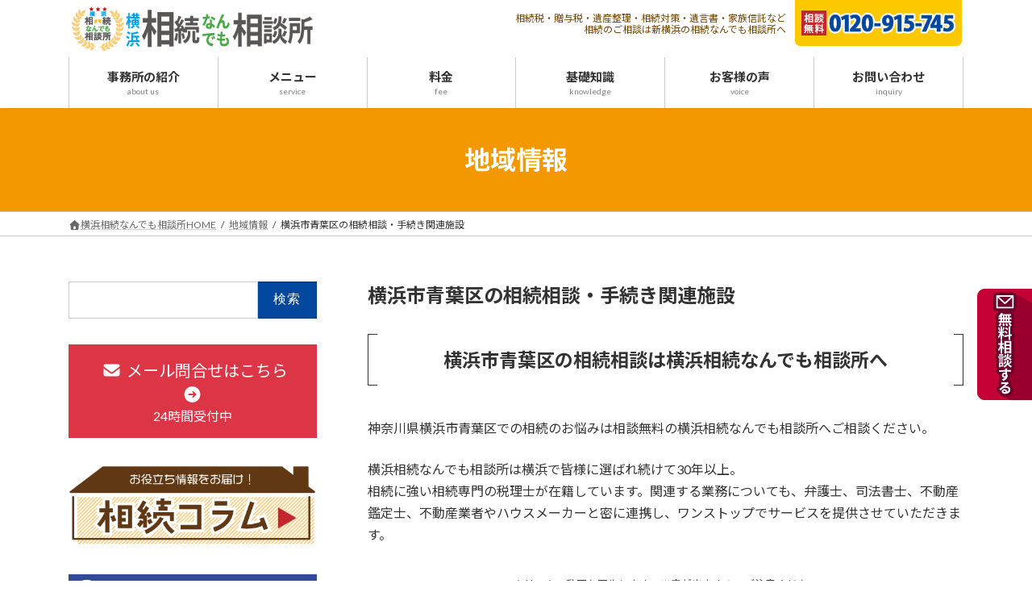

--- FILE ---
content_type: text/html; charset=utf-8
request_url: https://www.google.com/recaptcha/api2/anchor?ar=1&k=6LcuJaUoAAAAAHyP4d2QFr8Cj_lQLY906Ka3fOfx&co=aHR0cHM6Ly93d3cuc291em9rdS15b2tvaGFtYS5jb206NDQz&hl=en&v=TkacYOdEJbdB_JjX802TMer9&size=invisible&anchor-ms=20000&execute-ms=15000&cb=j5w28yymyma
body_size: 45445
content:
<!DOCTYPE HTML><html dir="ltr" lang="en"><head><meta http-equiv="Content-Type" content="text/html; charset=UTF-8">
<meta http-equiv="X-UA-Compatible" content="IE=edge">
<title>reCAPTCHA</title>
<style type="text/css">
/* cyrillic-ext */
@font-face {
  font-family: 'Roboto';
  font-style: normal;
  font-weight: 400;
  src: url(//fonts.gstatic.com/s/roboto/v18/KFOmCnqEu92Fr1Mu72xKKTU1Kvnz.woff2) format('woff2');
  unicode-range: U+0460-052F, U+1C80-1C8A, U+20B4, U+2DE0-2DFF, U+A640-A69F, U+FE2E-FE2F;
}
/* cyrillic */
@font-face {
  font-family: 'Roboto';
  font-style: normal;
  font-weight: 400;
  src: url(//fonts.gstatic.com/s/roboto/v18/KFOmCnqEu92Fr1Mu5mxKKTU1Kvnz.woff2) format('woff2');
  unicode-range: U+0301, U+0400-045F, U+0490-0491, U+04B0-04B1, U+2116;
}
/* greek-ext */
@font-face {
  font-family: 'Roboto';
  font-style: normal;
  font-weight: 400;
  src: url(//fonts.gstatic.com/s/roboto/v18/KFOmCnqEu92Fr1Mu7mxKKTU1Kvnz.woff2) format('woff2');
  unicode-range: U+1F00-1FFF;
}
/* greek */
@font-face {
  font-family: 'Roboto';
  font-style: normal;
  font-weight: 400;
  src: url(//fonts.gstatic.com/s/roboto/v18/KFOmCnqEu92Fr1Mu4WxKKTU1Kvnz.woff2) format('woff2');
  unicode-range: U+0370-0377, U+037A-037F, U+0384-038A, U+038C, U+038E-03A1, U+03A3-03FF;
}
/* vietnamese */
@font-face {
  font-family: 'Roboto';
  font-style: normal;
  font-weight: 400;
  src: url(//fonts.gstatic.com/s/roboto/v18/KFOmCnqEu92Fr1Mu7WxKKTU1Kvnz.woff2) format('woff2');
  unicode-range: U+0102-0103, U+0110-0111, U+0128-0129, U+0168-0169, U+01A0-01A1, U+01AF-01B0, U+0300-0301, U+0303-0304, U+0308-0309, U+0323, U+0329, U+1EA0-1EF9, U+20AB;
}
/* latin-ext */
@font-face {
  font-family: 'Roboto';
  font-style: normal;
  font-weight: 400;
  src: url(//fonts.gstatic.com/s/roboto/v18/KFOmCnqEu92Fr1Mu7GxKKTU1Kvnz.woff2) format('woff2');
  unicode-range: U+0100-02BA, U+02BD-02C5, U+02C7-02CC, U+02CE-02D7, U+02DD-02FF, U+0304, U+0308, U+0329, U+1D00-1DBF, U+1E00-1E9F, U+1EF2-1EFF, U+2020, U+20A0-20AB, U+20AD-20C0, U+2113, U+2C60-2C7F, U+A720-A7FF;
}
/* latin */
@font-face {
  font-family: 'Roboto';
  font-style: normal;
  font-weight: 400;
  src: url(//fonts.gstatic.com/s/roboto/v18/KFOmCnqEu92Fr1Mu4mxKKTU1Kg.woff2) format('woff2');
  unicode-range: U+0000-00FF, U+0131, U+0152-0153, U+02BB-02BC, U+02C6, U+02DA, U+02DC, U+0304, U+0308, U+0329, U+2000-206F, U+20AC, U+2122, U+2191, U+2193, U+2212, U+2215, U+FEFF, U+FFFD;
}
/* cyrillic-ext */
@font-face {
  font-family: 'Roboto';
  font-style: normal;
  font-weight: 500;
  src: url(//fonts.gstatic.com/s/roboto/v18/KFOlCnqEu92Fr1MmEU9fCRc4AMP6lbBP.woff2) format('woff2');
  unicode-range: U+0460-052F, U+1C80-1C8A, U+20B4, U+2DE0-2DFF, U+A640-A69F, U+FE2E-FE2F;
}
/* cyrillic */
@font-face {
  font-family: 'Roboto';
  font-style: normal;
  font-weight: 500;
  src: url(//fonts.gstatic.com/s/roboto/v18/KFOlCnqEu92Fr1MmEU9fABc4AMP6lbBP.woff2) format('woff2');
  unicode-range: U+0301, U+0400-045F, U+0490-0491, U+04B0-04B1, U+2116;
}
/* greek-ext */
@font-face {
  font-family: 'Roboto';
  font-style: normal;
  font-weight: 500;
  src: url(//fonts.gstatic.com/s/roboto/v18/KFOlCnqEu92Fr1MmEU9fCBc4AMP6lbBP.woff2) format('woff2');
  unicode-range: U+1F00-1FFF;
}
/* greek */
@font-face {
  font-family: 'Roboto';
  font-style: normal;
  font-weight: 500;
  src: url(//fonts.gstatic.com/s/roboto/v18/KFOlCnqEu92Fr1MmEU9fBxc4AMP6lbBP.woff2) format('woff2');
  unicode-range: U+0370-0377, U+037A-037F, U+0384-038A, U+038C, U+038E-03A1, U+03A3-03FF;
}
/* vietnamese */
@font-face {
  font-family: 'Roboto';
  font-style: normal;
  font-weight: 500;
  src: url(//fonts.gstatic.com/s/roboto/v18/KFOlCnqEu92Fr1MmEU9fCxc4AMP6lbBP.woff2) format('woff2');
  unicode-range: U+0102-0103, U+0110-0111, U+0128-0129, U+0168-0169, U+01A0-01A1, U+01AF-01B0, U+0300-0301, U+0303-0304, U+0308-0309, U+0323, U+0329, U+1EA0-1EF9, U+20AB;
}
/* latin-ext */
@font-face {
  font-family: 'Roboto';
  font-style: normal;
  font-weight: 500;
  src: url(//fonts.gstatic.com/s/roboto/v18/KFOlCnqEu92Fr1MmEU9fChc4AMP6lbBP.woff2) format('woff2');
  unicode-range: U+0100-02BA, U+02BD-02C5, U+02C7-02CC, U+02CE-02D7, U+02DD-02FF, U+0304, U+0308, U+0329, U+1D00-1DBF, U+1E00-1E9F, U+1EF2-1EFF, U+2020, U+20A0-20AB, U+20AD-20C0, U+2113, U+2C60-2C7F, U+A720-A7FF;
}
/* latin */
@font-face {
  font-family: 'Roboto';
  font-style: normal;
  font-weight: 500;
  src: url(//fonts.gstatic.com/s/roboto/v18/KFOlCnqEu92Fr1MmEU9fBBc4AMP6lQ.woff2) format('woff2');
  unicode-range: U+0000-00FF, U+0131, U+0152-0153, U+02BB-02BC, U+02C6, U+02DA, U+02DC, U+0304, U+0308, U+0329, U+2000-206F, U+20AC, U+2122, U+2191, U+2193, U+2212, U+2215, U+FEFF, U+FFFD;
}
/* cyrillic-ext */
@font-face {
  font-family: 'Roboto';
  font-style: normal;
  font-weight: 900;
  src: url(//fonts.gstatic.com/s/roboto/v18/KFOlCnqEu92Fr1MmYUtfCRc4AMP6lbBP.woff2) format('woff2');
  unicode-range: U+0460-052F, U+1C80-1C8A, U+20B4, U+2DE0-2DFF, U+A640-A69F, U+FE2E-FE2F;
}
/* cyrillic */
@font-face {
  font-family: 'Roboto';
  font-style: normal;
  font-weight: 900;
  src: url(//fonts.gstatic.com/s/roboto/v18/KFOlCnqEu92Fr1MmYUtfABc4AMP6lbBP.woff2) format('woff2');
  unicode-range: U+0301, U+0400-045F, U+0490-0491, U+04B0-04B1, U+2116;
}
/* greek-ext */
@font-face {
  font-family: 'Roboto';
  font-style: normal;
  font-weight: 900;
  src: url(//fonts.gstatic.com/s/roboto/v18/KFOlCnqEu92Fr1MmYUtfCBc4AMP6lbBP.woff2) format('woff2');
  unicode-range: U+1F00-1FFF;
}
/* greek */
@font-face {
  font-family: 'Roboto';
  font-style: normal;
  font-weight: 900;
  src: url(//fonts.gstatic.com/s/roboto/v18/KFOlCnqEu92Fr1MmYUtfBxc4AMP6lbBP.woff2) format('woff2');
  unicode-range: U+0370-0377, U+037A-037F, U+0384-038A, U+038C, U+038E-03A1, U+03A3-03FF;
}
/* vietnamese */
@font-face {
  font-family: 'Roboto';
  font-style: normal;
  font-weight: 900;
  src: url(//fonts.gstatic.com/s/roboto/v18/KFOlCnqEu92Fr1MmYUtfCxc4AMP6lbBP.woff2) format('woff2');
  unicode-range: U+0102-0103, U+0110-0111, U+0128-0129, U+0168-0169, U+01A0-01A1, U+01AF-01B0, U+0300-0301, U+0303-0304, U+0308-0309, U+0323, U+0329, U+1EA0-1EF9, U+20AB;
}
/* latin-ext */
@font-face {
  font-family: 'Roboto';
  font-style: normal;
  font-weight: 900;
  src: url(//fonts.gstatic.com/s/roboto/v18/KFOlCnqEu92Fr1MmYUtfChc4AMP6lbBP.woff2) format('woff2');
  unicode-range: U+0100-02BA, U+02BD-02C5, U+02C7-02CC, U+02CE-02D7, U+02DD-02FF, U+0304, U+0308, U+0329, U+1D00-1DBF, U+1E00-1E9F, U+1EF2-1EFF, U+2020, U+20A0-20AB, U+20AD-20C0, U+2113, U+2C60-2C7F, U+A720-A7FF;
}
/* latin */
@font-face {
  font-family: 'Roboto';
  font-style: normal;
  font-weight: 900;
  src: url(//fonts.gstatic.com/s/roboto/v18/KFOlCnqEu92Fr1MmYUtfBBc4AMP6lQ.woff2) format('woff2');
  unicode-range: U+0000-00FF, U+0131, U+0152-0153, U+02BB-02BC, U+02C6, U+02DA, U+02DC, U+0304, U+0308, U+0329, U+2000-206F, U+20AC, U+2122, U+2191, U+2193, U+2212, U+2215, U+FEFF, U+FFFD;
}

</style>
<link rel="stylesheet" type="text/css" href="https://www.gstatic.com/recaptcha/releases/TkacYOdEJbdB_JjX802TMer9/styles__ltr.css">
<script nonce="pMOTnUFfJ4YA4qn-6IQG4g" type="text/javascript">window['__recaptcha_api'] = 'https://www.google.com/recaptcha/api2/';</script>
<script type="text/javascript" src="https://www.gstatic.com/recaptcha/releases/TkacYOdEJbdB_JjX802TMer9/recaptcha__en.js" nonce="pMOTnUFfJ4YA4qn-6IQG4g">
      
    </script></head>
<body><div id="rc-anchor-alert" class="rc-anchor-alert"></div>
<input type="hidden" id="recaptcha-token" value="[base64]">
<script type="text/javascript" nonce="pMOTnUFfJ4YA4qn-6IQG4g">
      recaptcha.anchor.Main.init("[\x22ainput\x22,[\x22bgdata\x22,\x22\x22,\[base64]/MjU1OmY/[base64]/[base64]/[base64]/[base64]/bmV3IGdbUF0oelswXSk6ST09Mj9uZXcgZ1tQXSh6WzBdLHpbMV0pOkk9PTM/bmV3IGdbUF0oelswXSx6WzFdLHpbMl0pOkk9PTQ/[base64]/[base64]/[base64]/[base64]/[base64]/[base64]/[base64]\\u003d\x22,\[base64]\\u003d\x22,\[base64]/DssK/[base64]/CisKhwqx+UxjCs8KewqZtOcOAw6HDkQPDnsOmwoTDgW9KV8OYwrAHEcKowrDCmmR5MHvDo0Ybw4PDgMKZw7crRDzCtCVmw7fCgkkZKE3DqHlnR8OGwrlrAsOicyROw7/CqsKmw5nDg8O4w7fDk3LDicOBwpXCuFLDn8OAw73CnsK1w5xYCDfDisK0w6HDhcO6Mg80IW7Dj8ONw5sgb8OkXcOuw6hFWcKJw4NswpTCpcOnw5/DicKcwonCjXfDnT3Cp23DgsOmXcKfRMOyesOIwofDg8OHDXvCtk1Pwq06wpw+w7TCg8KXwq1NwqDCoUUlbnQqwpcvw4LDkj/Cpk9ZwpHCoAtOK0LDnklIwrTCuQHDocO1T2pIA8O1w5TClcKjw7I6IMKaw6bCsg/CoSvDn2Qnw7ZQeUIqw757wrALw6YtCsK+VBXDk8ORUCXDkGPCky7DoMK0cSYtw7fCkMO0SDTDo8KSXMKdwp8sbcOXw54dWHFHcxEMwqvCucO1c8Ksw7jDjcOyWcOHw7JEIcOjEELCg1vDrmXCjcKQwozCiCogwpVJLsKML8KqHsKIAMOJZQ/Dn8OZwoU6Mh7DkAd8w73CgQBjw7lnTGdAw5YHw4VIw5XCtMKcbMKZRi4Hw5ABCMKqwqDCiMO/ZVfCnn0ew5sXw5/DscONNGzDgcOFcEbDoMKVwqzCsMOtw4XCs8KdXMO0AkfDn8K3NcKjwoADbAHDmcOmwq8+dsK/wpfDhRYqVMO+dMKAwoXCssKbLxvCs8K6E8Kkw7HDnizCjgfDv8OuAx4WwoXDpsOPaCgFw59lwo0nDsOKwolYLMKBwrvDlyvCiSwHAcKKw5/CrT9Hw6nCpXhOw6Vww4MNw4AiLnbDvzTChW/Ds8OyT8KsOcKtw4fCuMKBwp8ywqXDh8KAO8Ovw5ZRw6FaZSQWG0MxwrrCnMOGOzHDicKwYcO/IsKqPV3CgcO0wpLDs2YZTiDCisKHR8O6wpAOehzDk1lvw4LDsR3Cl3/DpcOKVMOUYnTDoxHCgQzDs8ODw4DCh8OYwoPDtxQPwqDDhcK3A8O8w6h5U8KhQsK7w4UiM8KSwp5jT8K0w4XCpQEiHDTChMOESx1yw4NZw4bCt8KgbcKxwqsHw6PCksOoP08xP8KxPcOKwq7Cm3rCgsKuw4TCssOrCsOLw53DuMKmER/[base64]/DvH/DocKXbcKKWm7DrMOnGQ8JbMOUXXTCiMOeYMOoQ8O8wqlKSiHDisKPIsOtFsO9wojDrcKOw5zDmjzCmxg1DcOxRUXDlsKhwrEowp/Cr8KCwonChREnw6xDwqLCpGrDqj5JN3deU8OywprDmcOcPsKOYcOTWcORcQdnUQNLHsKVwqRNaDrDtsOkwoTCq2QDw4vCv0huCMK7R2jDtcOOw4rDssOMfwZ/[base64]/[base64]/[base64]/DoB3DiMODw6LDjQ3Dk8OOJDzDocKRNcKlZcKxwqLCgSTCgsKXw43Ckx/Dh8Odw6nDjMOfw5Jvwq0oNMOveXbCmsKlwoHCp1rCksO/[base64]/[base64]/CvsKEw7glEMK/wqQiw4rDgmvDhMK3wpTCjSQ5w5dTwo/DuCzCtcKswrpOa8Ogw6zDhsKyKArCmSccwqzCukIAKMOiwoxFX2nDi8OCXiTDq8KlUMKHH8OgJMKcH2zCr8O7worCvcKOw7zCnHMew7ZZwo58woNJEsKdw6YseWzCqMOWOXjCpCUJHy4GVBTDhMKAw7fCuMOZwrfDs0/CgDE+NBPCsDtuOcOJwp3Di8OHwrHCpMOBJcKgHA3ChMKdw45bw49mFsOfV8OGS8O5wqJkGilocMKccMOxwqjCmmB1JmvCpMO6CgFic8Kse8KLEhUKGsK+w7VZw7VqIEjCrkFLwrfDnRpAeXRlwrfDkMK5wrkZE1zDisO2wq0zdiFTw7kqwpF0KcK/aCLCg8O1wqnClQsPDcOJwosIwrcTZsK7e8Ocw7BIM3o/[base64]/DhEoXN2XCv1TDrj9vw6IVw6PCq1ISwqLDgcKowp0/KwDDu03Dg8OrMWPDiMKuwoIrHcO4woXDngY1w5wSwpnCscKWw4sEw7gWf1PCjSh+w4J+wqvDnMOqBHrCpUwaIEzCmMOswp8qw7PCty7DocOBwq/Cr8KELVwewqJow7w5OcOOZsKvworCjsKnwrXDtMO0w5kDNGDDqmJsBFRGwqNQPMKVw7V5woVgwqjCr8KiTMOXJjPDhWHDgGrDv8KqWU9Nw4vCusOYCF3DgEZDwqzCnMK4wqPDsEtNw6UxJkLDuMO+wrMCwrJQw54FwrHCpxPDsMKIYT7Dh142NgjDl8O7w4/CjsK1UnVawofDtcKswrU9w4kdw4AEIyHDnBDDnsKUwpPDoMKlw5sMw53CtkPChi5Lw7jCkMKTW297w5oSw4rComQFWsOrf8OLVcOFbsO+wpvDtSPDmsOxw53CqF0kN8KleMOCGnbDjBx/eMKLRcK8wqTDrUcGRR/DksKywrbDnMKPwoAIeQXDhBHCo0wkI0xlw5p+IMOfw5PDi8K4woTCpsOsw5rCmcKYNcKMw4JQMcK5Lh9FQU/CncKWw5wyw55bwqcFYcOGwrTDvTdVwpg6bV9XwpZvw6RGW8KIM8Olw73CicOQw7tVw7HCqMOJwp/[base64]/CjQ/CqWB6NnXDshZdVGwDwpYpw6BhNi3CpcK3w77DvMOTTRp6w5IBGMKEw7ZOwp94ecO9woXCmDFiw5twwq7DuAg3w7xrwq/DhS/Dk1nClsO2w6bCksK3EsOxw63DvVw8wrsUwp5nwo9vdMOBw5ZgLE5+J1rDgSPCncOfw6DDgDbDjsKXFATDk8K/w5LCpsOiw53CssK3wpA4w5Icw6haeTlTw4IWwqwOwr7DmzTCin5QDxh2wpbDtC5xw7TDjsOYw5HDoVxlaMKcw483wrTCu8O/ZsOeLRfCkjrDp2HClz81w75+wrrCsBQcfMOlXcO+a8Ofw4pvJXxrEBzDqMOjXjlywo/DmgfDpTPCnMKNScOXw64FwrxrwrN9w5DChSvCrBdURkUpAEfDghDDvhHCoAp2F8OnwpBdw5/CjkLChcKfwpTDl8KUXxfCusKLw6R7wo/Di8Kvw6wpU8KeB8OFwr/[base64]/wq3DksK2esORCU1SwrUkwqXCrMOsw6nDswMeeXJOW05Sw6lYw5ETwokWB8KowoBHw6UKwpbCi8KAGsOcW2xSTwbCjcKuw6sdHcKGwo8vR8KHw6NDGsODB8OfasOxXsKywr/DhyvDpMKVeFZwZMKSw5Fywr7Drn91XMKAwrUVORvCjiUlHAkVX2/DlMK8w6LCqlDCh8KAw5opw4sZwoMzC8OTwrt5w71Ew5TDlEIFLsKBw5ZHw7IywozDsXw6FiXChcO+dHATw5bCtcKLwp7CiFDCtsKFPExbYXAswrp/[base64]/CrR3DhQPDocOlw5RqKsK6bcK/AsKqwpEnw4NLw4Y6w4pKw7A4wqgMWlVMB8K7wrMxw5PDsCooDHMhw7PCuR8lwrAIwocWwoXCn8KXw5HCiQA4w4IRLsOwNMKnaMO1ecK9SF7CvD1JbCViwo/CjMOSVMOaASLDj8KnZ8O5w7N1woPCj0HCgMOnw4DCsxPCocKnwrPDnETDnVHCiMONwoPDnsKdOsKETsKEw7xTG8KSwoZUw5fCrsK8C8Ojwq3DpGhcwqfDhDwLw79VwqvDljYxwoLDh8OMw7FWFMKKcsK7dm3CqAJ/CmY1NsOcUcKTw7wNCnXDrz/[base64]/CjFF0PcKyw5BrIMKnAwjCmMKewr43BcO/[base64]/DmsOrUcOXw6t8wrZpKsK8wo7DgcOwwqrCssO8RjlzYRhlwoQNW3XDoGJaw6zDhmYlVG/DgcOjMRcpMlXDnsOAw70+w5zDrG7Dvy/DgBjCvMO/LX4/Fgg/MVsoUcKLw5VEIyArcsOITsOaRsOZw7dhAGsiYHRWwr/Cp8KfQXUkQwLDosOhwr0lw6fCr1d1w58FBTF9VsO/wqsoO8OWG3dWwo7DgcKxwpQTwrgrw4UMKcOMw5jDhMOSYMOoOVBSwrjDuMORw7fDtUzCgi7DmMKCacO4OWtAw6bDncKTwq8UByJ9wqjDpw7CrMOAb8O8wr8VSknDtA3Ck2dTwqxnLjFZw4t9w6DDhcKbMXbClX/CrcKFRhbChGXDgcOrwqxfwqHDscOsDUzDhlBzEjnDscOfwpXDisO4wr5hfcOKYsKVwoFqJhgTf8OFwrIsw4cVPUc+HigmIMOzwowJIBQmUCvCvcK9BsK/wq7DskbDscKmHDvCqxvCjX5YfMOBw74Kw6jCj8KHwp8zw45rw6wWO0s4aUdQMwfCjsKcNcKKcillFsO6wrxiSsK3wq0/cMKWW3lAwr1EDcObwqfCocO/ZDNawpFDw4/CiBDCj8KMw5p/JRzChsOgw5/ChQY3FsKDwrbCjWjClMKYw4Y9w5FdIV7DuMKzw5LCq1DCg8KEWcO1VhN5worCoTo6TD0fwpF4woHCkMOIwqXDrsOnwr/[base64]/[base64]/[base64]/Cj8KtL0cpw5VpNMOswrTCk1M9ZMOhesO8GcOWwp/ClcOmw5HDmmBwZ8KpN8KvQn9Rw7rCm8ORccKEYcKxYlgqw6/CrzcyKBQTwqXClwnDlsKPw43Dmi3CncOCISHCmcKjD8KmwrDCt016d8KtNcOse8K/DsOGw6PClEnCtMKsJHtKwpBsB8OTFW5AHMKJFsKgw6zDuMK5w4HClcO5CsKfAB1Rw7rCvMKOw7h/wrjDjG3CjsO9wrbCqVPCtTXDq1x2w6TCsVRRw6DCoQjChl5IwqrDnEvDgMOUWXHDksOjwqVdScKvfkIVGsK4w4Bnw5bCg8KVw6rCjFUrdsO7w5rDo8K0wrp3wpQNQsKpWVTDpmDDsMK0wp/CosKUwqhGwqbDii/CumPCpsKfw5t5Zk5aU3XChXfCmiHCosKkwo/Dg8KQXcOrUMOowolVBsKVwpJ1w7p7wptwwoFlOsO2w7HCtCLDnsKpRXY/B8KbwpPDtgNewppyacKUHsOlXRLChz5uI07CuBZjw4oWWcKaEcOcw6rDrS7CnQbDoMKNT8OZwpbCoG/ClFrCjWfChzQZL8KmwovDnzI/woccw5HCiwkDIXIpBF8GwozDp2XDs8OXTE/Cj8OlXj9Swqwnw6law5xlwpXDjk8Mw7DDrgTCg8OZCG7CggU/[base64]/w5fDsCDDh8ORwpsCw7jCnlw0GyzDiE9mF2DDoBwJw4snKRPCvMOfwp/[base64]/[base64]/Cm8KkwqMhHi/DscOEGcOoY8Ohw4Eow4UWASjDssOGCMOVPsOPEm7DslIswofCvsOaDXPCjkfClSVjw5rCgjEzD8OMG8KIwpPCvlkQwpPDpRLDlWTDukHDmW3CrAXDt8KTwpkQRsKVY0nDpTbCvMOSWMOTUyLDhW/[base64]/wpJtIsK+wqXCgRwJAh0fw4oBwobDlsOLwr/[base64]/MHZcw7oUwrzCp8OYwpzCp8OrJmzDhH/CvMOpw4t/[base64]/w7EpLcKmwpnDuMKnJCvDt3TDhMK3OcOFwqEnw67DrcOcw6rClcK1DlLDt8OnB2jDhcKmw5jCksOEQ2rCpcKif8K5woZ8wo/Ct8KFYkrCi0B+Q8K5wo7CvwzCv2h0a2PDjMOZSWDDulTCgMOoIgUXOlrCojvCucKSWRbDj1vDg8KoVMOHw7APw63DicOwwo94w6rDjR5YwrzCkj3CrxbDm8Oxw5gYUBfCscOew7XCkQrCvMKlMMKAwp8ec8KbEUnDpsKiw5bDnH/DnlhCwrF4NSghNUQFwo5HwpDCkT8OPcKyw7RmfcKWwrPCi8OTwpjDqRlSwoglw7VKw5NISTfDs3E4GcKAwqrDsAPDpxNCNGnCqMKkEsOAw4vCnm3CvkkRw5sXw7/DiS/DiF3DgMOoAMOHw4koHn/DjsKxOcKUMcKAR8KMD8OWM8KWw4vCk3VOw7tdJ0MKwqRxwqZBLAQjWcKVMcK1wo/DqsO2dAnCgRBvIyfDkA/DrWfCuMKJSsKve3/Dqx5vZ8K7wpfDp8KRwqE9D3ZywrAhdz/DmXNowpEFw4J/wr7Cq3zDh8OOwqDDrFzDuH1LwojDi8K8aMOgClbDqMKFw6cjwoHCqXQUb8KlN8KIwrwqw5sdwr91IcK+WTgTwpPDuMK6w63Cm0jDssK8wqMZw5gjLlUEwr03JWpHZ8K6wp7Dgw/[base64]/DrQ1jECfClMOBUMKfemw9dgfDv8OXPWfCo1zCgibDk24Mw6XDq8O3UcKvw5vDh8K3wrTDmGwRwoTCvBLDhXTDnRBzw4YTw6HDo8OBwpDDtsOEbMKFwqDDnMO6wqXDnXdQUz3ClcKpS8ONwoxce2dmw6xuJETDvMOfw4/[base64]/ChMKCM8OZw6LDqFjDvAPDjiNCacOqw6bCjRpAfFvCjsKfAMKvw7kkw41bwqLCl8KGKCA8F0xcDMKiacOxJ8OwTcOUQhFiJHtEw5sLIcKueMKSKcOUwpXDm8Kuw5EbwrrCsxoTwpsUw5/[base64]/DozRewpnDncK/w55YbH3DhGw/w5hVa8O/woLClk0Bw6I0dcOuwpNBwrwBTWdhwpUUaTMEDXfCpMO2w4Vzw7fCv0ZoKMO7fsKGwpdIBRLCoQsAwr4BGMOzwrx5N0HCjMOxw4c8a1IEwrTDmHwkEHAlwqNhFMKJTsOKEDhiG8OCNwPCn2jCh2J3PjRcCMKRw7zCpFlNw5cnGUEbwqN3e0bCog3DhMOzZEV/Y8OOAMOywoQ8wqnCmsKxenNEw53CjktWwq1YJ8OBVAtjNSosAsKdw6/[base64]/CjUM5AB/CgMKsw5XDhCjDmMK0w4zClUdhw4ZfScOLCx4NScOFcMOfw5fCohXCoUgMAVDCs8KdMmRAdXtgw4zDhsOKGMONw48Bw5g6GXJKIMKGX8K2w5XDvsKfEMKuwrAPwp7DhCjDusKpw6/DilhRw5NKw6DDtsKQB2hJO8OdIcKGX8O1woxkw58SMGPDsFU4TMKFwpE0w5rDizTCoB/DgRrCocOdwr/CkcOlVzQ2d8OLw7HDoMOzw5fCgMOqKj7CrVbDncOTa8KDw5pmwqDCk8Odwohcw4V7QhkIw5rCk8OWKMOow41Bwo3DlErCihvCvsK4w47DrcOFcMK8wpccwo3Cn8O9wqVvwpnDhAjDrBXDrWpIw7DCgWTDrg5cU8KFbMOQw7Jxw6vDusOATsKYCH9/[base64]/[base64]/ChsK7w7xWT2zChcOhw7puw5zDpcO4R1ZDX8Kjw7N5wp3DncOaGcOXwqbCsMK9wpMbZmY1wqzCjRDDmcKBwqTCp8O4LcOUwpHDrQFsw4bDsFo4wqXCu0wDwpcewqvDnncQwosZwpnDk8OwVSPCsmDCsi7CrzMBw7fDjUXDjgHDs2HCl8K9w4rCrnIZLMOcwr/DhVRqwrDDoEbCvR3DmMOrb8KZYizCv8KJwrDCs3nCqgNwwrttwqPCsMOoJsOFAcO1U8OBw6tWw4tlw54hwrg1w5PDig/Ds8KpwoLDhMKIw7bDusO6w7FiKjXDplNtw5I+LMOUwpBtUsOxcj1Gw6cTwrdcwpzDqSbDqArDgkbDmmsZfBtVG8K3YFTCv8O4wqBaBMKIAMOBw5rCjznCgMOUasKsw5ZMwrVhBRkFwpJuwoFoYsOVO8ObCxdtw5HCocOewrDCqMKULcO6w4PCjcOURsKBKnXDkhHDoC/[base64]/PMOaRm3Ch8KZwpTChMOXw5XDh8Ofw7/DnizDl8KHHMKzwqZMw4XCq0vDvEPDvVocw54Wf8OFT1zDusKDw55adcKVEGPClC8QwqTDmMOcYcK8wpkwBMO7w6Zgf8Ocw7YdBcKBNsOaYT10wrrDojvDj8O4L8K0wr7CucO6woE0wp7CnkDCusODw6XCtVnDvsKUwo1ow6PDiA1qw6l/BGLDosKWwr/DvBwTY8OvfcKnKkdHIVrDvMK3w4nCqcKJwp97wqLDmsOSThg2wo/[base64]/CojrDtcOYZcOCbA4kw5LDnwhgwrRxU8OzOFXCucKPw4UPwrXCvcKEdMO1w58gFMKuesO3wqYBwp1Hw4XCtsK8wqEhw6TDtMK0wqPDgMOdOcO3w5xQVm99FcK+ckHDu2rCvxnDocKFVnQHwqRmw70lw4nCrhtpw6fCmMKYwrU/[base64]/Cr1vDrsORwrfCtjMUwp3CrmjDs8O1w5JQTcKfHsOew6DCr0xFEsOBw4k/FMKfw6VUwo1uCWVsw6TCqsOcwrJzdcO9w4fCiwRtRcOmw7ssdsK0wp13XMOfwpLCjm/CmcO8TMOIDGbDiz1Tw5jCskHCtkYqw6RxYhx1exRmw51UTjRqw7PCnDcPYsOUS8OkLh1cbznDq8Kuw7tUwofDpj1DwpvClXV9TcORFcKNTFfDq3bDo8KtQsKgwp3DssKFMsK+acKQOTV/w6g2wpbCsCRoc8Ofw7MpwobCrcK6KQLDt8KTwrlfI1fCmgFzw7XDvXnDusKnL8ObbMKcacOTOmLDhEUOP8KRRsO7w63DnUx/EsODwp5mRQrChcKCw5XDlsOaFRJewoDCqAzDnR0XwpUPw69Cw6rDgSkNw5AlwqtMw7/ChsKVwpFZMAt1PmsnBWPCsmzCm8OywpVIw6ZmCsOAwq9BSGBbw55Zw5HDnsKuwoJJHnnCvcKrKsOZccKMwr3CnsOpN27DhwQbEMK1YMO7wozChD0IDTooO8OkXsKFJ8KMwod0wo/CrcKIMwzDhcKLwqNtwrgWwrDCqGQWw5M5RQM+w7rCt1ltC34Bw5nDv3MUb0nDhsOQcTTDvMKswpAmw51qRMObd2BcJMO+QFFlwr8lwqIkw5jClsOIwoQbagdEwpQjPsOIw47DgWtkekdrw7YEVG/DrcKRwq18woY5w5TDhcKQw7ETwq5jwp3CtcKlw53DsBbDtcKHd3JyAFwywqpSwoM1bsOnw4HCkWg8N0/DqMOPwpIewoFqRMKDwqFDIXPCkS0KwpwKwrrCpXLDvR8ywp7Dg2vCtxfCn8Oyw5J7OScKw5lzF8KDIsKlw4fCph3Cjg/CiGzCjcO+w7fDt8KsVMOVUcOZw6Jmwr4iN10UQMKAHcKEwpNIIwpAN1UhR8O6Hl9BfgDDscKMwoUewrAFNhfDuMOkdcOZD8O5w4nDqsKQTy1rw6TCrBJWwpZkEsKGScKdwrjClnjCr8OEXMKIwogVYy/DvMOcw6ZPw4M4w6rCg8OzY8KqaW9/ecK/wq3ClMORwq0AVsOdw6bCiMKpa05BeMK+w705wq0idsO8w5opw6cPcsOFw6sCwotiLcOFwoAxw5nCrR/[base64]/CqUYawofChsKdV8OzwqLDoUYcIVbDo8Klw7fDoMKvKC0KYS5sMMKiwpTCmcO8w6TCuFTDsi3Dn8KXw5rDoUZ0HMOvacOZM0h3aMKgwoY7wqcKal3CosOCcAVnKMK0wpzChRl9w5VoBGMTeU3CvkzCtMKnwozDh8OyEDHDoMKBw6DDosKyGAdFB0fCmMOXRQLCsBk/wptcwrxPDirDsMOmw5kNH09eLsKfw7J/UcK+w7R/EnhbDgTCn3t6VcOnwoV9worCrVvCo8OZwpVnFMKrbHhLPnJ4wqXDp8O0R8Kxw4nDsTJbU0vDm2cGwplGw5rCo1ptSz1swofDswUfUH0mFsOQHcO9w6QCw4/[base64]/CtcK+NsOrfMKgYH9fw7hJwpfCgk4SccKcF3nDrXLCjsKKEnfCucKocsOJOCsaNMOiBcOVZXPDgBQ4wpMCwo04XMKzw6LCt8Kmwq/DvsOnw5Mew6xEw57CpmDClsOlwovCghvCjsOawpkQXsK0FyrCvMOSDsK2TsKVwqTCpBLCpcK9bMKkIEcyw7XDpMKZw5UHMcKew5/Dpy3DmMKQGMKEw6Zyw5XCgMOdwqHDnwE7w49iw7zDusOhfsKCw7jCocKGYMOdKypRw6Bawp57wpXDkzbCgcKnLD80wqzDgsKoeS8Iw5PCjsOewoMXw4bCncKFw5rDoy05KHDCtlQXwpnDrsOiQT/CtsOQe8KgHcO/[base64]/DvcK5en1UR8KvEMO8GlAOIx8rw5xFShPCp0xoC1dQPcKUdyHCksOcwr3DmjAEHsOKYRzCjyLDkMKJOWBzwqRLDiLCl0QywqjDiUnDncKfUBPCisOew44CHMKsNcK4Q0TCthE2worDvEjCq8KQw7PDrsKaZ14+wpoOw6ktEsOBFsOswrDDv3xLw7vDuDd6w5/DhE/CpVgmwqBeTsO5cMKawo8WPxHDsBAXPcKYDWHDnMKTw4wew4pCw7cAwpfDjcKPw77Cu3DDs0prI8O2XX5yRU3DgGFOwrnCsynCr8OCMSI9w48RK0NCw7HCt8O0ZGDCjVNrecOiNsKHIMKFRMOcw4xbwpXCrw8TE3XDvEbDt2XCsGVLE8KIw5pcA8O/[base64]/woYsesOIRMKJw6zCkUs2WnbCpMKLbCtdw7B/wqQgwqkIZDEywpx9P0vCkALCgWF9wrXCl8KOwrRHw5LDsMOYZG84c8KdbMOYwoNKVsOowoUcVk8mw5TCrRQWfsOeVcOoMMOqwoEsf8Ozw6PCjTZRHSc/BcOLLMOIwqI9L0HCq2I8EcK+wrXDrgfCiBhZwo7CiDXCrMK1wrXDj0tsA11/D8KFwoQ5L8OXwrXDl8OgwrHDqDEaw5BteFRbIcOtw7jDqHk3QMKWwobCpmZ/JWrCmRAEZMO4UsKZc07CmcO7KcKdw48TwoLCi27Dri4AYw59diTCtsOKLhLDh8KgH8OMLV90aMKFw4JMHcKfw7V1wqDCmEbCtMK3UU/[base64]/CqH7DpsOTw6rDhsOhIQfCpcKvfcK/[base64]/DvcOcw48Gw5ZjHj0fGMKMJMKywrnCrsOOw6zDjcKgw5HCjVjDhsKyw6JaBTLCiEnCvMK4a8OOw5vDiGBOw7TDrykpwr/DpFHDnhgDRsOYwpMDw6pfw5/CksOdw6/CkXZUbibDqcOAZH5uecKjw4sUFivCssOqwqTDqDFTw7YuQVQTw5guw4XCpsOKwp8IworCjcOLwq9vwoIewrxCaW/DmQ1FFB9AwogPWXduLsKewpXDmAxSRHUzwqzDpcKNBx0oAn4rwrbCm8Ktw4XCrsKewowSw7/Ci8Olwq9JZMKsw5zDvcK9woLCiVI5w6TCqcKCK8ODMMKGw5DDncOPKMOZbg1aZDrDoUAKw7YPwq7DuHnDvR7CpsONw4LDginDrMOSXSDDjRtawrUXNcOLBkXDpl/CmXJIAcOgGTjCtRp1w4DClhw1w5/CvFPCoVRowppAcRp7wrIUwrtYay7DsmdodcOCw4kQwr/DuMKLAcO9Y8KJw4vDlcOIRE13wrvDr8KAwpUww6jCpV3CkMKow6ZEwpNlw7TDrMOSw5AnTAfClQcZwqM9w5rCpsOCwplQJCpSw5Fvw6LCuwfCusOkw7o/wqN2w4U/asOIwqzCi1Viw5tjGm0Pw6zDtE/[base64]/[base64]/DuRTDucKJw7TDognDtD7ClxzDhsKUw5vCpcOTIsOQw4olAcK9QsOhA8O1FsKTw4AUw6wpw43DjsKtw4RhFMKOw6HDviJlbsKIw7hHwrAow4dGw7VjUsKDJMOeK8OWCzMKaUJ8VmTDmh/DhsOXIsKZw7BZbXlgf8OGwrXDpi3DtFhXNMKpw7DCnMO/w5/[base64]/Ct18wwpwMw5liw4rDmjPDlnTDssKxC0pzw7jDnMOow63CmRnCl8KDWsOUw79bwroPcisvI8K+w6rChsOowrrCosO3G8OkYA/CtQtYwrrClMOFOsK0w40ywodEJ8KTw5xyGEHCvsOzwopgTcKfFxPCrcOMCxsjaFooQGDCn2x+PmbDqMKeEX12Y8OCC8KJw7DCuTLDmcOOw6gqw67CuA/Dp8KFTGjCq8OmZsKWE1nDuGjCnWFQwrpOw7ZzwojDkUzDl8K8flTCuMOvWm/DiSjCl2UOw43DpScxw5wNw7fCmBggwoMhdsKOXsKNworCjiA7w7vDhsOnZsO4wpNdw5s6wqfChhsJG33Cn27CrMKPwrfCjVDDgHo0ZSwcFcKKwo1/wp7Dv8KRwqzCokzDoSRXwo4nXMOhwqLDo8K2wp3CpRMaw4F7EcK9woHCocOLTmMHw48kCsOsWMK1wq89WwDChWIxw4zDisKjQ3VSQGPCuMONDcKVwqbCiMKxB8KjwpoybsO7ai/DhFvDtMKNb8Opw57DnsKdwpxyRCkmw45rWWzDpMOkw6VuAyjDpRbCrcO+wp5rQRY4w6XCuCcGwqY6KwnDr8OJwpXDgUsSw4Fjw4/[base64]/Dn8Otw705wq3DmCtQw6TDuMKAVcOwFT49eX4Sw5/DkT7DjXFHcx7DtsOlSMKbw78sw4dqJ8K7wpDDqi3Dsjtpw4gVUsOKccKyw4fClndrwrpnVwbDmcOqw5bDmUPDlMO1w7kKw7YsCnnCskEZK3XDgXvClcKqJcOsPMKuwpPCisOhw55YC8OMwoB8XUvDqsKGHw3Cvh1DI1zDqsKOw5bDksO/wpJQwrnCgMK+w5dfw6tTw4EDw7PCnDpXw4sKwooow6BDPMKWbsKhNcKOw7AuRMK9wpVhT8Kpw7wVwogWwr4xw5LCp8OvBcOOw73CkTM6wppWw70xSCZ7w6PDucKYwrvDogXCocO3IsKUw6liMsO5wpRFU0TCosOFwoXCuDTCh8KBPMKkw7/DuR3CrcKwwqJswrTDnyVjHgsFeMOfwqsYw5LCu8KwbsOwwonCocKnwrLDrMOKMz96MMKPE8KiRVsCLEfCvw5ZwpMLdXXDk8K6SsObZsKHwqUow7TCuRh9w5zClsKYSMO2LQzDnMKlwqBeUS/CkcKgZ1p3w64qfsOZw7UfwpDCgiHCpw/CgD7DqsOVYcKmwqfDgXzDiMKqwrLDiwtKNsKWLcK4w7vDn2/[base64]/[base64]/DtSzDtWNGK8KewqwUDsORXcKkPMKSwp4Uw7bCiEjCicKWGmoGMSTCkl7CiXAwwrJbScOoKW16bsKuwqzChW4CwrtpwqHChyxOw6LCrWsmZAHCvsKOwpscd8OIw4HDgcOmwpVJE3nDg001IUstBsOYL0FUd2zCq8OdahJqbHBsw4LCv8Obw5jCpsO/XE5LJsKswq0MwqA3w7/CicK8Mx7DpgFYXcOedh/Cg8KfAB/DoMOIOcK8w6NWwoTDqRDDklrDhx/CjHfCmkfDpsOsOx4Pw5ZCw68eUcOGasKMCTxUJSLCsz/DlAzDhXfDvmDDqcKhwoV3wpfCsMKrVnTDhSzCmcKwIjfCmWrDi8Kzw7s/OsKHOG08w5vDikXDmRzDr8KMYcOxw7nDvzBFSCLCl3DDniPDlw9KVCHChMK5wqMCwpfDqsKtcUzCtGQPaVnDtsKIw4HDimLCosOKBhbDjsOCX0hBw5ZUw5vDvsKcTHvCksOqcTMMQMK4ETLDhT3DisO5EW/CmD4tA8K7wqfCnMO+VsOiw4bCkixNwrtIwpVyEXXCjMOIdsKjwqpSIXhdPylGMcKDAHtmXCfCoDpWGkxwwoTCrCnCocKew5fDhMOJw5ADf2/ChsKGw4QiRT/DjMOwXBFWwr8GYG9GNcO5w6XCr8KJw4R9w6guQjvCm1BPAsKNw6NFRcKQw5E2wpVcd8K4wr8rLCE7w4JgcMKQw6tJwpXCqsKkLEvCicKCQ3gAw4E5wr5xAh3Dr8OlKEXDnz46Lm0IKQQtwqZPbmfDrUzDk8OyKHcxV8K7IMKMw6ZyXlDClXrDtH0/[base64]/DtMO5wp/CkMKeA8OFwp/CmcKycBpEeSoaY0pXwoFmeTxGXXcPK8K7FcOuWnPDlcOjDiN6w57DmwTCosKDSsOFE8ONwrDCtUMJEyxGw7wUHcOEw709B8OBw73Dv0rClgg+w7DDmEhYw7EsCldGw5TCtcORLiLDl8OUEcOuacOpLsOZw6/CtyfDn8KTKsK9GmrDsH/Dn8O8w6DDtAUsdcO+wrxZAy5ldUXClW4fb8Omw7kHwo9YUlbClzrCn281wo17w4rDmMOVwonDnMOhIH1awpQFfsKdZFVPPQfCkH8fbhMPwqQyfGQVVlJmZFlVHy4Xw608DFXCscK9aMOBwpHDiiPDoMOQDMOgcVF5wo/Dn8KXcUUOwropM8KYw6HChwLDl8KEKRHCiMKUw43CtsO8w5FiwoHCh8OZDTARw4zCpjTClB3ChzogYQEwUCglwqLCkMOLwqdKw6TCtMKJUFLDuMKNZCrCsBTDqCPDvi1Kw5hpw7TCjEoww5/CoRIVCXbCgXUQXVrCrj8iw5jCtcOXPMO4wqTCjMKTH8KcI8KRw6RVw5FAwoPCmyLCji0IwoLCtDoYwobCmy3CnsObJ8ObOURAKMK5KWIrw5zCp8KQw58AXsKSdUTCqhHDqGbCtsOAHSZ4U8ODwpTCvxzCv8O+w7LDnmBKdT/CjsOjw4/CnsOwwpvDuixGwonDnMOQwqNRw6MQw4sQFX0Iw6jDt8KuIi7Cu8OyWBDDkWbDosOsH2xjwoVAwrZRw5RCw7vDvgcvw7IUN8K1w4BqwqfDiylVQcOwwpLDnMO5dsKwMld/[base64]/[base64]/DiMKxVEMJwo3CgzMYw5rCpF9mZE3DsMKGwosUwonClcOywpsmw5AsAMOZwofCn0zCncOZwr/CoMOzw6Vkw40JAxLDnA9Uwq9gw45OJgfCgihrA8OsFQs1TRbDiMKKwqPCiXjCtMOWw51VN8KpBMKAwowNw7/DpsOVdsONw4c2w4xJw7BeL0rDhjIZwos0w5psw6zDsMOCcsOSw5vDgG07w6E7RMOMRVvCnU9Hw6QsLV5qw4rCiXxTW8O4UcOUYcKKVcKKc2XCswvDhMOYPMKEIg3CjnPDgMK/I8O/w75kBcK6UcOXw7vChMOwwrYzecOIwrvDiT7CksOpwonCjMO0fmgVMg7Dt3TDpA4nFsKJFC/[base64]/Cv8O4AcKuUMO5QcO3wp3Colw/wrgww6zCvXvCosK8TMOuwpLDh8Kow6xTwoEBwpkHKWrCpcKkIMObF8OSXWTDmG/[base64]/DjB3CtcOUwqcPwrzCv8K/woPCrDBWwrTDhMOhNMOpWsOXBcOFE8OYw4FtwpvDgMOsw7LCucOMw7nDo8OqT8KJwps6w5paCMKMw7Yjwq3ClQ8dUQlUw4ACw75RIQZuSMOzwpbClsKBw6/CoyzDnSALK8KcU8OPUsKww53CvcOBFznDgWNzGTrDosOgH8O3JkYrZsOpX3jDiMOZQcKQwrDCq8OgG8Obw6zCo07DljDCqmvCn8Odw5XDvMK4O084WnNqMxHCn8Omw5XCj8KPwo7DmcO+bMKOKxZCA200wrA7W8OhLVnDg8OCwpgPw4HCggY/wozCo8KzwrHCpC3DicKhw4/DkMO2w7hswr96EMKjw47DjcKdF8O/M8OSwpvCpcOnHHHChTfCsmXCnsONw4FfHkJmI8OGwrkdAsK3wp7DocKXQxzDtcOPU8OlwqjCmMK5VcOkFREfGQrCuMOyacOxMQ\\u003d\\u003d\x22],null,[\x22conf\x22,null,\x226LcuJaUoAAAAAHyP4d2QFr8Cj_lQLY906Ka3fOfx\x22,0,null,null,null,1,[21,125,63,73,95,87,41,43,42,83,102,105,109,121],[7668936,151],0,null,null,null,null,0,null,0,null,700,1,null,0,\[base64]/tzcYADoGZWF6dTZkEg4Iiv2INxgAOgVNZklJNBoZCAMSFR0U8JfjNw7/vqUGGcSdCRmc4owCGQ\\u003d\\u003d\x22,0,1,null,null,1,null,0,0],\x22https://www.souzoku-yokohama.com:443\x22,null,[3,1,1],null,null,null,1,3600,[\x22https://www.google.com/intl/en/policies/privacy/\x22,\x22https://www.google.com/intl/en/policies/terms/\x22],\x22ULs8LiWIMxcibeNDGxdkWYjrZyh2gP3M0ZUCDr5+8Co\\u003d\x22,1,0,null,1,1764425988874,0,0,[204,140,192],null,[207,80,196,34,106],\x22RC-7RmWeSaKVLIOEg\x22,null,null,null,null,null,\x220dAFcWeA5n5_lrW4An4022YhL9shRD02OUydLNZWsURem-q_iHPueimw7ty5E-0zeI-VIXzosXftvqNSBlymd4kNLKWLBInsaxNQ\x22,1764508788902]");
    </script></body></html>

--- FILE ---
content_type: application/javascript
request_url: https://www.souzoku-yokohama.com/wp/wp-content/cache/autoptimize/js/autoptimize_single_c2a3534fa13051d4894ca2b961111875.js?ver=6.8.3
body_size: -86
content:
new WOW({mobile:false}).init();